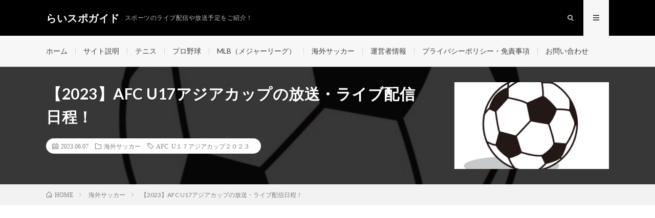

--- FILE ---
content_type: text/html; charset=UTF-8
request_url: https://lvspo-guide.com/wdsoccer/u17-asia/
body_size: 13883
content:
<!DOCTYPE html>
<html lang="ja" prefix="og: http://ogp.me/ns#">
<head prefix="og: http://ogp.me/ns# fb: http://ogp.me/ns/fb# article: http://ogp.me/ns/article#">
<meta charset="UTF-8">
<title>【2023】AFC U17アジアカップの放送・ライブ配信日程！ │ らいスポガイド</title>
<link rel='stylesheet' id='wp-block-library-css'  href='https://lvspo-guide.com/wp-includes/css/dist/block-library/style.min.css?ver=5.2.4' type='text/css' media='all' />
<link rel='stylesheet' id='pz-linkcard-css'  href='//lvspo-guide.com/wp-content/uploads/pz-linkcard/style.css?ver=5.2.4' type='text/css' media='all' />
<link rel='https://api.w.org/' href='https://lvspo-guide.com/wp-json/' />
<link rel="canonical" href="https://lvspo-guide.com/wdsoccer/u17-asia/" />
<link rel="alternate" type="application/json+oembed" href="https://lvspo-guide.com/wp-json/oembed/1.0/embed?url=https%3A%2F%2Flvspo-guide.com%2Fwdsoccer%2Fu17-asia%2F" />
<link rel="alternate" type="text/xml+oembed" href="https://lvspo-guide.com/wp-json/oembed/1.0/embed?url=https%3A%2F%2Flvspo-guide.com%2Fwdsoccer%2Fu17-asia%2F&#038;format=xml" />
<script type="text/javascript">
<!--
/******************************************************************************
***   COPY PROTECTED BY http://chetangole.com/blog/wp-copyprotect/   version 3.1.0 ****
******************************************************************************/
function clickIE4(){
if (event.button==2){
return false;
}
}
function clickNS4(e){
if (document.layers||document.getElementById&&!document.all){
if (e.which==2||e.which==3){
return false;
}
}
}

if (document.layers){
document.captureEvents(Event.MOUSEDOWN);
document.onmousedown=clickNS4;
}
else if (document.all&&!document.getElementById){
document.onmousedown=clickIE4;
}

document.oncontextmenu=new Function("return false")
// --> 
</script>

<script type="text/javascript">
/******************************************************************************
***   COPY PROTECTED BY http://chetangole.com/blog/wp-copyprotect/   version 3.1.0 ****
******************************************************************************/
function disableSelection(target){
if (typeof target.onselectstart!="undefined") //For IE 
	target.onselectstart=function(){return false}
else if (typeof target.style.MozUserSelect!="undefined") //For Firefox
	target.style.MozUserSelect="none"
else //All other route (For Opera)
	target.onmousedown=function(){return false}
target.style.cursor = "default"
}
</script>
<link rel="stylesheet" href="https://lvspo-guide.com/wp-content/themes/lionmedia/style.css">
<link rel="stylesheet" href="https://lvspo-guide.com/wp-content/themes/lionmedia/css/content.css">
<link rel="stylesheet" href="https://lvspo-guide.com/wp-content/themes/lionmedia/css/icon.css">
<link rel="stylesheet" href="https://fonts.googleapis.com/css?family=Lato:400,700,900">
<meta http-equiv="X-UA-Compatible" content="IE=edge">
<meta name="viewport" content="width=device-width, initial-scale=1, shrink-to-fit=no">
<link rel="dns-prefetch" href="//www.google.com">
<link rel="dns-prefetch" href="//www.google-analytics.com">
<link rel="dns-prefetch" href="//fonts.googleapis.com">
<link rel="dns-prefetch" href="//fonts.gstatic.com">
<link rel="dns-prefetch" href="//pagead2.googlesyndication.com">
<link rel="dns-prefetch" href="//googleads.g.doubleclick.net">
<link rel="dns-prefetch" href="//www.gstatic.com">
<style type="text/css">
.l-header,
.searchNavi__title,
.key__cat,
.eyecatch__cat,
.rankingBox__title,
.categoryDescription,
.pagetop,
.contactTable__header .required,
.heading.heading-primary .heading__bg,
.btn__link:hover,
.widget .tag-cloud-link:hover,
.comment-respond .submit:hover,
.comments__list .comment-reply-link:hover,
.widget .calendar_wrap tbody a:hover,
.comments__list .comment-meta,
.ctaPost__btn{background:#000000;}

.heading.heading-first,
.heading.heading-widget::before,
.heading.heading-footer::before,
.btn__link,
.widget .tag-cloud-link,
.comment-respond .submit,
.comments__list .comment-reply-link,
.content a:hover,
.t-light .l-footer,
.ctaPost__btn{border-color:#000000;}

.categoryBox__title,
.dateList__item a[rel=tag]:hover,
.dateList__item a[rel=category]:hover,
.copySns__copyLink:hover,
.btn__link,
.widget .tag-cloud-link,
.comment-respond .submit,
.comments__list .comment-reply-link,
.widget a:hover,
.widget ul li .rsswidget,
.content a,
.related__title,
.ctaPost__btn:hover{color:#000000;}

.c-user01 {color:#000 !important}
.bgc-user01 {background:#000 !important}
.hc-user01:hover {color:#000 !important}
.c-user02 {color:#000 !important}
.bgc-user02 {background:#000 !important}
.hc-user02:hover {color:#000 !important}
.c-user03 {color:#000 !important}
.bgc-user03 {background:#000 !important}
.hc-user03:hover {color:#000 !important}
.c-user04 {color:#000 !important}
.bgc-user04 {background:#000 !important}
.hc-user04:hover {color:#000 !important}
.c-user05 {color:#000 !important}
.bgc-user05 {background:#000 !important}
.hc-user05:hover {color:#000 !important}

.singleTitle {background-image:url("https://lvspo-guide.com/wp-content/uploads/2018/04/905878-730x410.jpg");}

.content h2{
	padding:20px;
	color:#191919;
	border: 1px solid #E5E5E5;
	border-left: 5px solid #ffd800;
}
.content h3{
	position: relative;
	padding: 10px 20px;
	color:#191919;
	background:#ffd800;
}
.content h3::before,.content h3::after{
	content: "";
	position: absolute;
	top: -20px;
	left: 0;
	width: 100%;
	height: 0;
	border: solid 10px transparent;
}
.content h3::before{
	border-bottom-color:#ffd800;
}
.content h3::after{
	border-bottom-color: rgba(0,0,0,0.15);;
}
.content h4{
	position: relative;
	overflow: hidden;
	padding-bottom: 5px;
	color:#191919;
}
.content h4::before,
.content h4::after{
	content: "";
	position: absolute;
	bottom: 0;
}
.content h4:before{
	border-bottom: 3px solid #ffd800;
	width: 100%;
}
.content h4:after{
	border-bottom: 3px solid #E5E5E5;
	width: 100%;
}
</style>
<meta property="og:site_name" content="らいスポガイド" />
<meta property="og:type" content="article" />
<meta property="og:title" content="【2023】AFC U17アジアカップの放送・ライブ配信日程！" />
<meta property="og:description" content="男子サッカーの国際大会となる・・・ 「AFC U１７アジアカップ２０２３の視聴方法」 をご紹介！！！ アジア各国の１７歳以下の代表チームによって争われるユース世代のアジアナンバーワン決定戦。 ２０２３ [&hellip;]" />
<meta property="og:url" content="https://lvspo-guide.com/wdsoccer/u17-asia/" />
<meta property="og:image" content="https://lvspo-guide.com/wp-content/uploads/2018/04/905878-730x410.jpg" />
<meta name="twitter:card" content="summary" />

<script>
  (function(i,s,o,g,r,a,m){i['GoogleAnalyticsObject']=r;i[r]=i[r]||function(){
  (i[r].q=i[r].q||[]).push(arguments)},i[r].l=1*new Date();a=s.createElement(o),
  m=s.getElementsByTagName(o)[0];a.async=1;a.src=g;m.parentNode.insertBefore(a,m)
  })(window,document,'script','https://www.google-analytics.com/analytics.js','ga');

  ga('create', 'UA-52995675-5', 'auto');
  ga('send', 'pageview');
</script>

<meta name="google-site-verification" content="nFRzUmgGNfCl-_GM3gC-OuTnP-3a9wmIF6qWQXx-z1A" />
	



<!-- Global site tag (gtag.js) - Google Analytics -->
<script async src="https://www.googletagmanager.com/gtag/js?id=UA-52995675-5"></script>
<script>
  window.dataLayer = window.dataLayer || [];
  function gtag(){dataLayer.push(arguments);}
  gtag('js', new Date());

  gtag('config', 'UA-52995675-5');
</script>	
	
	
<script data-ad-client="ca-pub-2395680281651146" async src="https://pagead2.googlesyndication.com/pagead/js/adsbygoogle.js"></script>

		
</head>
<body class="t-light">

  
  <!--l-header-->
  <header class="l-header">
    <div class="container">
      
      <div class="siteTitle">

              <p class="siteTitle__name  u-txtShdw">
          <a class="siteTitle__link" href="https://lvspo-guide.com">
            <span class="siteTitle__main">らいスポガイド</span>
          </a>
          <span class="siteTitle__sub">スポーツのライブ配信や放送予定をご紹介！</span>
		</p>	        </div>
      
      <nav class="menuNavi">      
                <ul class="menuNavi__list">
		              <li class="menuNavi__item u-txtShdw"><span class="menuNavi__link icon-search" id="menuNavi__search" onclick="toggle__search();"></span></li>
            <li class="menuNavi__item u-txtShdw"><span class="menuNavi__link menuNavi__link-current icon-menu" id="menuNavi__menu" onclick="toggle__menu();"></span></li>
                  </ul>
      </nav>
      
    </div>
  </header>
  <!--/l-header-->
  
  <!--l-extra-->
        <div class="l-extraNone" id="extra__search">
      <div class="container">
        <div class="searchNavi">
                    
                <div class="searchBox">
        <form class="searchBox__form" method="get" target="_top" action="https://lvspo-guide.com/" >
          <input class="searchBox__input" type="text" maxlength="50" name="s" placeholder="記事検索"><button class="searchBox__submit icon-search" type="submit" value="search"> </button>
        </form>
      </div>        </div>
      </div>
    </div>
        
    <div class="l-extra" id="extra__menu">
      <div class="container container-max">
        <nav class="globalNavi">
          <ul class="globalNavi__list">
          	        <li id="menu-item-29" class="menu-item menu-item-type-custom menu-item-object-custom menu-item-home menu-item-29"><a href="https://lvspo-guide.com/">ホーム</a></li>
<li id="menu-item-31" class="menu-item menu-item-type-post_type menu-item-object-page menu-item-31"><a href="https://lvspo-guide.com/about/">サイト説明</a></li>
<li id="menu-item-345" class="menu-item menu-item-type-taxonomy menu-item-object-category menu-item-345"><a href="https://lvspo-guide.com/category/tennis/">テニス</a></li>
<li id="menu-item-522" class="menu-item menu-item-type-taxonomy menu-item-object-category menu-item-522"><a href="https://lvspo-guide.com/category/npb/">プロ野球</a></li>
<li id="menu-item-523" class="menu-item menu-item-type-taxonomy menu-item-object-category menu-item-523"><a href="https://lvspo-guide.com/category/mlb/">MLB（メジャーリーグ）</a></li>
<li id="menu-item-346" class="menu-item menu-item-type-taxonomy menu-item-object-category current-post-ancestor current-menu-parent current-post-parent menu-item-346"><a href="https://lvspo-guide.com/category/wdsoccer/">海外サッカー</a></li>
<li id="menu-item-12205" class="menu-item menu-item-type-post_type menu-item-object-page menu-item-12205"><a href="https://lvspo-guide.com/profile/">運営者情報</a></li>
<li id="menu-item-11986" class="menu-item menu-item-type-post_type menu-item-object-page menu-item-11986"><a href="https://lvspo-guide.com/policy/">プライバシーポリシー・免責事項</a></li>
<li id="menu-item-30" class="menu-item menu-item-type-post_type menu-item-object-page menu-item-30"><a href="https://lvspo-guide.com/contact/">お問い合わせ</a></li>
	                                    </ul>
        </nav>
      </div>
    </div>
  <!--/l-extra-->

  <div class="singleTitle">
    <div class="container">
    
      <!-- タイトル -->
      <div class="singleTitle__heading">
        <h1 class="heading heading-singleTitle u-txtShdw">【2023】AFC U17アジアカップの放送・ライブ配信日程！</h1>        
        
        <ul class="dateList dateList-singleTitle">
          <li class="dateList__item icon-calendar">2023.06.07</li>
          <li class="dateList__item icon-folder"><a class="hc-red" href="https://lvspo-guide.com/category/wdsoccer/" rel="category">海外サッカー</a></li>
          <li class="dateList__item icon-tag"><a href="https://lvspo-guide.com/tag/afc-u%ef%bc%91%ef%bc%97%e3%82%a2%e3%82%b8%e3%82%a2%e3%82%ab%e3%83%83%e3%83%97%ef%bc%92%ef%bc%90%ef%bc%92%ef%bc%93/" rel="tag">AFC U１７アジアカップ２０２３</a></li>        </ul>
        
        
        
      </div>
      <!-- /タイトル -->

      <!-- アイキャッチ -->
      <div class="eyecatch eyecatch-singleTitle">
        		  <img src="https://lvspo-guide.com/wp-content/uploads/2018/04/905878-730x410.jpg" alt="【2023】AFC U17アジアカップの放送・ライブ配信日程！" width="730" height="410" >
		  	      
      </div>
      <!-- /アイキャッチ -->

    </div>
  </div>
<div class="breadcrumb" ><div class="container" ><ul class="breadcrumb__list"><li class="breadcrumb__item" itemscope itemtype="http://data-vocabulary.org/Breadcrumb"><a href="https://lvspo-guide.com/" itemprop="url"><span class="icon-home" itemprop="title">HOME</span></a></li><li class="breadcrumb__item" itemscope itemtype="http://data-vocabulary.org/Breadcrumb"><a href="https://lvspo-guide.com/category/wdsoccer/" itemprop="url"><span itemprop="title">海外サッカー</span></a></li><li class="breadcrumb__item">【2023】AFC U17アジアカップの放送・ライブ配信日程！</li></ul></div></div>
  <!-- l-wrapper -->
  <div class="l-wrapper">
	
    <!-- l-main -->
    <main class="l-main">
           
	  
	        <!-- 記事上エリア[widget] -->
        <aside class="widgetPost widgetPost-top"><aside class="widget widget-post">			<div class="textwidget"><p>※本ページはプロモーションが含まれています</p>
</div>
		</aside></aside>      <!-- /記事上エリア[widget] -->
	        
            
      
	  
	        <section class="content">
	    <p><img src="https://lvspo-guide.com/wp-content/uploads/2018/04/905878-300x212.jpg" alt="" width="300" height="212" class="aligncenter size-medium wp-image-918" /></p>
<p>男子サッカーの国際大会となる・・・</p>
<div class="borderBox"><span style="font-size:large;"><span style="color:#ff0000;">「AFC U１７アジアカップ２０２３の視聴方法」</span></span></div>
<p>をご紹介！！！</p>
<p>アジア各国の１７歳以下の代表チームによって争われるユース世代のアジアナンバーワン決定戦。</p>
<p>２０２３年６月１５日（木）～２０２３年７月２日（日）にかけてタイで開催予定。</p>
<p>男子サッカーU-１７日本代表も出場するということで非常に楽しみですね。</p>
<p>では、<span style="background-color:#ffff00"><strong>「この大会は一体どこで見れるのか？」</strong></span>をチェックしてみましょう！</p>
<p>また、ついでに大会の詳細も記載！</p>

		<div class="outline">
		  <span class="outline__title">目次</span>
		  <input class="outline__toggle" id="outline__toggle" type="checkbox" checked>
		  <label class="outline__switch" for="outline__toggle"></label>
		  <ul class="outline__list outline__list-2"><li class="outline__item"><a class="outline__link" href="#outline__1"><span class="outline__number">1.</span> こんな方にオススメ</a></li><li class="outline__item"><a class="outline__link" href="#outline__2"><span class="outline__number">2.</span> テレビ放送・中継予定</a></li><li class="outline__item"><a class="outline__link" href="#outline__3"><span class="outline__number">3.</span> インターネットライブ配信予定</a><ul class="outline__list outline__list-3"><li class="outline__item"><a class="outline__link" href="#outline__3_1"><span class="outline__number">3.1.</span> DAZN（ダ・ゾーン）←オススメ</a></li></ul></li><li class="outline__item"><a class="outline__link" href="#outline__4"><span class="outline__number">4.</span> どこで見るのがオススメ？</a></li><li class="outline__item"><a class="outline__link" href="#outline__5"><span class="outline__number">5.</span> 出場国・グループ分け</a><ul class="outline__list outline__list-3"><li class="outline__item"><a class="outline__link" href="#outline__5_1"><span class="outline__number">5.1.</span> グループA</a></li><li class="outline__item"><a class="outline__link" href="#outline__5_2"><span class="outline__number">5.2.</span> グループB</a></li><li class="outline__item"><a class="outline__link" href="#outline__5_3"><span class="outline__number">5.3.</span> グループC</a></li><li class="outline__item"><a class="outline__link" href="#outline__5_4"><span class="outline__number">5.4.</span> グループD</a></li></ul></li><li class="outline__item"><a class="outline__link" href="#outline__6"><span class="outline__number">6.</span> 仕組み・ルール</a></li><li class="outline__item"><a class="outline__link" href="#outline__7"><span class="outline__number">7.</span> 日程・組み合わせ</a><ul class="outline__list outline__list-3"><li class="outline__item"><a class="outline__link" href="#outline__7_1"><span class="outline__number">7.1.</span> グループステージ</a></li><li class="outline__item"><a class="outline__link" href="#outline__7_2"><span class="outline__number">7.2.</span> 決勝トーナメント</a></li></ul></li><li class="outline__item"><a class="outline__link" href="#outline__8"><span class="outline__number">8.</span> 歴代優勝国</a></li><li class="outline__item"><a class="outline__link" href="#outline__9"><span class="outline__number">9.</span> 日本代表招集メンバー</a><ul class="outline__list outline__list-3"><li class="outline__item"><a class="outline__link" href="#outline__9_1"><span class="outline__number">9.1.</span> GK</a></li><li class="outline__item"><a class="outline__link" href="#outline__9_2"><span class="outline__number">9.2.</span> DF</a></li><li class="outline__item"><a class="outline__link" href="#outline__9_3"><span class="outline__number">9.3.</span> MF</a></li><li class="outline__item"><a class="outline__link" href="#outline__9_4"><span class="outline__number">9.4.</span> FW</a></li></ul></li><li class="outline__item"><a class="outline__link" href="#outline__10"><span class="outline__number">10.</span> 注意事項</a></li><li class="outline__item"><a class="outline__link" href="#outline__11"><span class="outline__number">11.</span> まとめ</a></li></ul>
		</div><h2 id="outline__1">こんな方にオススメ</h2>
<div class="bgBox">
<p>・とにかくAFC U１７アジアカップ２０２３が見たい！</p>
<p>・テレビで楽しみたい！</p>
<p>・スマホ・パソコン・タブレット端末などを使ってインターネットライブ配信で楽しみたい！</p>
<p>・無料で見れるの？月額料金は？</p>
<p>・どこで見るのがオススメなのか知りたい！</p>
<p>・日程や出場国、組み合わせなどが気になる！</p>
</div>
<h2 id="outline__2">テレビ放送・中継予定</h2>
<p>では早速、この大会のテレビ放送予定からチェック！</p>
<p><span style="color:#ff0000;">残念ながら、調べてみたところ見つかりませんでした。</span><br />
<span style="color:#ff0000;">テレビ放送はされないと思われます・・・</span></p>
<p>もしかしたら、今後情報が追加されるかもしれませんが、現時点でテレビ放送予定はありません。</p>
<p>では、どこで見れるのか？</p>
<p><span style="background-color:#ffff00"><strong>「インターネットライブ配信」</strong></span></p>
<p>で見れますので、次の項目をチェック！</p>
<h2 id="outline__3">インターネットライブ配信予定</h2>
<p>この大会はインターネットライブ配信されます！</p>
<h3 id="outline__3_1">DAZN（ダ・ゾーン）<span style="color:#ff0000;">←オススメ</span></h3>
<p><span style="color:#ff0000;">AFC U１７アジアカップ２０２３の日本代表戦を全試合ライブ配信＋見逃し配信！！</span></p>
<p><span style="font-size:large;">＞＞<a href="https://prf.hn/click/camref:1011l4qiL/creativeref:1011l20497" rel="sponsored">DAZN（ダ・ゾーン）</a></span></p>
<p>今話題のスポーツ配信サービスであり、登録すれば・・・</p>
<div class="bgBox">
<p>テニス<br />
Jリーグ<br />
プロ野球<br />
海外サッカー<br />
NFL（アメフト）<br />
バレーボール<br />
バスケットボール<br />
ラグビー<br />
F１・F２<br />
ゴルフ<br />
ボクシング</p>
</div>
<p>など数多くの国内＆海外スポーツが見放題に！</p>
<p>特に国内海外問わず、<span style="color:#ff0000;">サッカーコンテンツが非常に充実</span>しているのが特徴。<br />
Jリーグ＆海外サッカーが見れるのは最強ですよね。</p>
<p>スポーツが好きな方なら登録しておいて損はない超便利サービスです。<br />
今後、ネットでスポーツ観戦するなら欠かせないサービスとなりそうな予感。</p>
<p>テレビが見れなくても移動中でも、スマホ・パソコン・タブレット端末・ゲーム機などで楽しめるのでオススメ！</p>
<p>ちなみに、Apple TV、Air Stick 4K、Amazon Fire TV、Fire TV Stick、ひかりTV、Chromecastなどを使えば、テレビの大画面で見ることもできますよ。</p>
<p><span style="background-color:#ffff00"><strong>月額料金</strong></span><br />
月額３７００円（税込）</p>
<p><span style="font-size:large;">＞＞<a href="https://prf.hn/click/camref:1011l4qiL/creativeref:1011l20497" rel="sponsored">DAZN（ダ・ゾーン）に登録する</a></span></p>
<h2 id="outline__4">どこで見るのがオススメ？</h2>
<p>ここまで大会の視聴方法をご紹介しましたが、一体どこで見るがオススメなのか？</p>
<p><span style="font-size:large;">＞＞<a href="https://prf.hn/click/camref:1011l4qiL/creativeref:1011l20497" rel="sponsored">DAZN（ダ・ゾーン）</a></span></p>
<p>で見るのが一番オススメ！</p>
<h2 id="outline__5">出場国・グループ分け</h2>
<p>ここからは大会詳細をチェック！</p>
<h3 id="outline__5_1">グループA</h3>
<p>タイ<br />
イエメン<br />
マレーシア<br />
ラオス</p>
<h3 id="outline__5_2">グループB</h3>
<p>韓国<br />
イラン<br />
アフガニスタン<br />
カタール</p>
<h3 id="outline__5_3">グループC</h3>
<p>タジキスタン<br />
オーストラリア<br />
サウジアラビア<br />
中国</p>
<h3 id="outline__5_4">グループD</h3>
<p>日本<br />
インド<br />
ベトナム<br />
ウズベキスタン</p>
<h2 id="outline__6">仕組み・ルール</h2>
<p>・4チームずつの4組に分かれて1回総当たりで対戦。</p>
<p>・各組上位2チーム（合計8チーム）によるノックアウトトーナメントを行う。</p>
<p>・3位決定戦あり。</p>
<h2 id="outline__7">日程・組み合わせ</h2>
<p><span style="color:#ff0000;">※変更の可能性あり。</span><br />
<span style="color:#ff0000;">※日本戦</span></p>
<h3 id="outline__7_1">グループステージ</h3>
<p><span style="background-color:#ffff00"><strong>第1節</strong></span><br />
日本時間2023年6月17日19:00<br />
日本-ウズベキスタン</p>
<p><span style="background-color:#ffff00"><strong>第2節</strong></span><br />
日本時間2023年6月20日19:00<br />
ベトナム-日本</p>
<p><span style="background-color:#ffff00"><strong>第3節</strong></span><br />
日本時間2023年6月23日21:00<br />
日本-インド</p>
<h3 id="outline__7_2">決勝トーナメント</h3>
<p>※未定</p>
<h2 id="outline__8">歴代優勝国</h2>
<p>1	1985年			 サウジアラビア<br />
2	1986年		 韓国<br />
3	1988年		 サウジアラビア<br />
4	1990年		 カタール<br />
5	1992年		 中国<br />
6	1994年		 日本<br />
7	1996年		 オマーン<br />
8	1998年		 タイ<br />
9	2000年		 オマーン<br />
10	2002年		 韓国<br />
11	2004年		 中国<br />
12	2006年		 日本<br />
13	2008年		 イラン<br />
14	2010年		 北朝鮮<br />
15	2012年		 ウズベキスタン<br />
16	2014年		 北朝鮮<br />
17	2016年		 イラク<br />
18	2018年		 日本<br />
19	2020年	中止	</p>
<h2 id="outline__9">日本代表招集メンバー</h2>
<p><span style="color:#ff0000;">U-17日本代表メンバー！</span><br />
<span style="color:#ff0000;">※追加・変更の可能性あり！</span></p>
<h3 id="outline__9_1">GK</h3>
<p>12　上林　大誠（モンテディオ山形ユース）<br />
1 　後藤　亘（ＦＣ東京U-18）<br />
23　荒木　琉偉（ガンバ大阪ユース）</p>
<h3 id="outline__9_2">DF</h3>
<p>13　吉永　夢希（神村学園高）<br />
3 　小杉　啓太（湘南ベルマーレU-18）<br />
5 　永野　修都（ＦＣ東京U-18）<br />
17　柴田　翔太郎（川崎フロンターレU-18）<br />
4 　土屋　櫂大（川崎フロンターレU-18）<br />
16　本多　康太郎（湘南ベルマーレU-18）<br />
2 　松本　遥翔（鹿島アントラーズユース）<br />
22　黒木　雄也（サガン鳥栖U-18）</p>
<h3 id="outline__9_3">MF</h3>
<p>19　宮川　大輝（ガンバ大阪ユース）<br />
18　中島　洋太朗（サンフレッチェ広島ユース）<br />
20　川村　楽人（東京ヴェルディユース）<br />
7 　杉浦　駿吾（名古屋グランパスU-18）<br />
15　山本　丈偉（東京ヴェルディユース）<br />
8 　望月　耕平（横浜F・マリノスユース）<br />
6 　矢田　龍之介（清水エスパルスユース）<br />
10　佐藤　龍之介（ＦＣ東京U-18）<br />
21　山口　豪太（昌平高）</p>
<h3 id="outline__9_4">FW</h3>
<p>9 　道脇　豊（ロアッソ熊本）<br />
14　名和田　我空（神村学園高）<br />
11　高岡　伶颯（日章学園高）</p>
<h2 id="outline__10">注意事項</h2>
<p>・大会日程などはお間違えの無いようにご自身でもしっかりご確認下さい。<br />
・必ず放送スケジュール、配信スケジュールなどを確認の上ご利用下さい。<br />
・月額料金や対応機種、利用規約などのチェックもお忘れなく。<br />
・ネット視聴の場合、通信費は自己負担となります。また、必ず通信環境の良い場所でご視聴下さい。<br />
・記載している情報は記事更新時点のもの。今後情報が変更される可能性がありますのでご注意下さい。<br />
・ご利用は全て自己責任でお願いします。</p>
<h2 id="outline__11">まとめ</h2>
<p>「AFC U１７アジアカップ２０２３の視聴方法」をご紹介しました！</p>
<div class="bgBox">
<p>・男子サッカーの国際大会。アジア各国の１７歳以下の代表チームによって争われるユース世代のアジアナンバーワン決定戦。</p>
<p>・２０２３年６月１５日（木）～２０２３年７月２日（日）にかけてタイで開催予定。</p>
<p>・テレビ放送は無し？</p>
<p>・インターネットなら「DAZN（ダ・ゾーン）」でライブ配信。</p>
</div>
<p>このような感じですね！</p>
<p>果たして男子サッカーU-１７日本代表は優勝なるのか！<br />
頑張って欲しいです！</p>
      </section>
	        
      
      
      
	        <!-- 記事下シェアボタン -->
        <aside>
<ul class="socialList">
<li class="socialList__item"><a class="socialList__link icon-facebook" href="http://www.facebook.com/sharer.php?u=https%3A%2F%2Flvspo-guide.com%2Fwdsoccer%2Fu17-asia%2F&amp;t=%E3%80%902023%E3%80%91AFC+U17%E3%82%A2%E3%82%B8%E3%82%A2%E3%82%AB%E3%83%83%E3%83%97%E3%81%AE%E6%94%BE%E9%80%81%E3%83%BB%E3%83%A9%E3%82%A4%E3%83%96%E9%85%8D%E4%BF%A1%E6%97%A5%E7%A8%8B%EF%BC%81" target="_blank" title="Facebookで共有"></a></li><li class="socialList__item"><a class="socialList__link icon-twitter" href="http://twitter.com/intent/tweet?text=%E3%80%902023%E3%80%91AFC+U17%E3%82%A2%E3%82%B8%E3%82%A2%E3%82%AB%E3%83%83%E3%83%97%E3%81%AE%E6%94%BE%E9%80%81%E3%83%BB%E3%83%A9%E3%82%A4%E3%83%96%E9%85%8D%E4%BF%A1%E6%97%A5%E7%A8%8B%EF%BC%81&amp;https%3A%2F%2Flvspo-guide.com%2Fwdsoccer%2Fu17-asia%2F&amp;url=https%3A%2F%2Flvspo-guide.com%2Fwdsoccer%2Fu17-asia%2F" target="_blank" title="Twitterで共有"></a></li><li class="socialList__item"><a class="socialList__link icon-google" href="https://plus.google.com/share?url=https%3A%2F%2Flvspo-guide.com%2Fwdsoccer%2Fu17-asia%2F" target="_blank" title="Google+で共有"></a></li><li class="socialList__item"><a class="socialList__link icon-hatebu" href="http://b.hatena.ne.jp/add?mode=confirm&amp;url=https%3A%2F%2Flvspo-guide.com%2Fwdsoccer%2Fu17-asia%2F&amp;title=%E3%80%902023%E3%80%91AFC+U17%E3%82%A2%E3%82%B8%E3%82%A2%E3%82%AB%E3%83%83%E3%83%97%E3%81%AE%E6%94%BE%E9%80%81%E3%83%BB%E3%83%A9%E3%82%A4%E3%83%96%E9%85%8D%E4%BF%A1%E6%97%A5%E7%A8%8B%EF%BC%81" target="_blank" data-hatena-bookmark-title="https%3A%2F%2Flvspo-guide.com%2Fwdsoccer%2Fu17-asia%2F" title="このエントリーをはてなブックマークに追加"></a></li><li class="socialList__item"><a class="socialList__link icon-pocket" href="http://getpocket.com/edit?url=https%3A%2F%2Flvspo-guide.com%2Fwdsoccer%2Fu17-asia%2F" target="_blank" title="pocketで共有"></a></li><li class="socialList__item"><a class="socialList__link icon-line" href="http://line.naver.jp/R/msg/text/?%E3%80%902023%E3%80%91AFC+U17%E3%82%A2%E3%82%B8%E3%82%A2%E3%82%AB%E3%83%83%E3%83%97%E3%81%AE%E6%94%BE%E9%80%81%E3%83%BB%E3%83%A9%E3%82%A4%E3%83%96%E9%85%8D%E4%BF%A1%E6%97%A5%E7%A8%8B%EF%BC%81%0D%0Ahttps%3A%2F%2Flvspo-guide.com%2Fwdsoccer%2Fu17-asia%2F" target="_blank" title="LINEで送る"></a></li></ul>
</aside>
	  <!-- /記事下シェアボタン -->
	  


      

      
	        
            
      


      

	  
	  	  


	  
	        <!-- 関連記事 -->
	  <aside class="related"><h2 class="heading heading-primary">関連する記事</h2><ul class="related__list">	      <li class="related__item">
	        <a class="related__imgLink" href="https://lvspo-guide.com/wdsoccer/bundesliga/" title="【ブンデスリーガ2025/26視聴方法】テレビ放送と配信予定！">
					      <img src="https://lvspo-guide.com/wp-content/uploads/2018/03/WS024889-150x150.jpg" alt="【ブンデスリーガ2025/26視聴方法】テレビ放送と配信予定！" width="150" height="150" >
			  		    	        </a>
	        <h3 class="related__title">
	          <a href="https://lvspo-guide.com/wdsoccer/bundesliga/">【ブンデスリーガ2025/26視聴方法】テレビ放送と配信予定！</a>
	                        <span class="icon-calendar">2025.08.05</span>
              	        </h3>
	        <p class="related__contents">男子サッカーの欧州リーグの一つである・・・ ”ブンデスリーガ（ドイツ）の視聴方法” をご紹介！！！ ブンデスリーガとは、ドイツのプロサッカーリーグで、[…]</p>
	      </li>
	  		      <li class="related__item">
	        <a class="related__imgLink" href="https://lvspo-guide.com/wdsoccer/futsal-worldcup/" title="フットサルW杯2021のテレビ放送＆ライブ配信！日程組み合わせは？">
					      <img src="https://lvspo-guide.com/wp-content/uploads/2021/09/WS000225-150x150.jpg" alt="フットサルW杯2021のテレビ放送＆ライブ配信！日程組み合わせは？" width="150" height="150" >
			  		    	        </a>
	        <h3 class="related__title">
	          <a href="https://lvspo-guide.com/wdsoccer/futsal-worldcup/">フットサルW杯2021のテレビ放送＆ライブ配信！日程組み合わせは？</a>
	                        <span class="icon-calendar">2021.09.10</span>
              	        </h3>
	        <p class="related__contents">フットサルの世界選手権大会である・・・ 「FIFAフットサルワールドカップリトアニア２０２１の視聴方法」 をご紹介！！！ この大会は、国際サッカー連盟[…]</p>
	      </li>
	  		      <li class="related__item">
	        <a class="related__imgLink" href="https://lvspo-guide.com/wdsoccer/rwc-poland/" title="【ロシアワールドカップ】ポーランド代表メンバーと背番号！レヴァに注目！">
					      <img src="https://lvspo-guide.com/wp-content/uploads/2018/06/WS024964-150x150.jpg" alt="【ロシアワールドカップ】ポーランド代表メンバーと背番号！レヴァに注目！" width="150" height="150" >
			  		    	        </a>
	        <h3 class="related__title">
	          <a href="https://lvspo-guide.com/wdsoccer/rwc-poland/">【ロシアワールドカップ】ポーランド代表メンバーと背番号！レヴァに注目！</a>
	                        <span class="icon-calendar">2018.06.24</span>
              	        </h3>
	        <p class="related__contents">２０１８年６月１４日（木）～７月１５日（日）にかけて開催される、「FIFAロシアワールドカップ２０１８」の出場国をご紹介！！！ どんなチームなのか知っ[…]</p>
	      </li>
	  	</ul></aside>	        <!-- /関連記事 -->
	  	  


	  
	        <!-- コメント -->
                    <!-- /コメント -->
	  	  

	  
	        <!-- PVカウンター -->
        	  <!-- /PVカウンター -->
	        
      
    </main>
    <!-- /l-main -->

    
	    <!-- l-sidebar -->
          <div class="l-sidebar">
	  
	          <aside class="widget">      <div class="searchBox">
        <form class="searchBox__form" method="get" target="_top" action="https://lvspo-guide.com/" >
          <input class="searchBox__input" type="text" maxlength="50" name="s" placeholder="記事検索"><button class="searchBox__submit icon-search" type="submit" value="search"> </button>
        </form>
      </div></aside><aside class="widget"><h2 class="heading heading-widget">最新の投稿</h2>            <ol class="imgListWidget">
                              
              <li class="imgListWidget__item">
                <a class="imgListWidget__borderBox" href="https://lvspo-guide.com/volleyball/v-allstargame/" title="SVリーグオールスター2025-26のテレビ放送＆ライブ配信予定！"><span>
                                  <img width="150" height="150" src="https://lvspo-guide.com/wp-content/uploads/2018/09/087981-150x150.jpg" class="attachment-thumbnail size-thumbnail wp-post-image" alt="" />                                </span></a>
                <h3 class="imgListWidget__title">
                  <a href="https://lvspo-guide.com/volleyball/v-allstargame/">SVリーグオールスター2025-26のテレビ放送＆ライブ配信予定！</a>
                                  </h3>
              </li>
                              
              <li class="imgListWidget__item">
                <a class="imgListWidget__borderBox" href="https://lvspo-guide.com/marathon/osaka-women/" title="大阪国際女子マラソン2026のテレビ放送・無料ライブ配信予定！"><span>
                                  <img width="150" height="150" src="https://lvspo-guide.com/wp-content/uploads/2018/10/1226017-150x150.jpg" class="attachment-thumbnail size-thumbnail wp-post-image" alt="" />                                </span></a>
                <h3 class="imgListWidget__title">
                  <a href="https://lvspo-guide.com/marathon/osaka-women/">大阪国際女子マラソン2026のテレビ放送・無料ライブ配信予定！</a>
                                  </h3>
              </li>
                              
              <li class="imgListWidget__item">
                <a class="imgListWidget__borderBox" href="https://lvspo-guide.com/amefootball/superbowl/" title="【NFL2026】スーパーボウルのテレビ放送＆ライブ配信日程！いつ？見逃しは？"><span>
                                  <img width="150" height="150" src="https://lvspo-guide.com/wp-content/uploads/2020/01/WS000068-150x150.jpg" class="attachment-thumbnail size-thumbnail wp-post-image" alt="" />                                </span></a>
                <h3 class="imgListWidget__title">
                  <a href="https://lvspo-guide.com/amefootball/superbowl/">【NFL2026】スーパーボウルのテレビ放送＆ライブ配信日程！いつ？見逃しは？</a>
                                  </h3>
              </li>
                              
              <li class="imgListWidget__item">
                <a class="imgListWidget__borderBox" href="https://lvspo-guide.com/boxing/navarrete-robson/" title="【2026/3/1】ナバレッテvsヌニェスのTV放送・ライブ配信日程！"><span>
                                  <img width="150" height="150" src="https://lvspo-guide.com/wp-content/uploads/2018/04/366154-150x150.jpg" class="attachment-thumbnail size-thumbnail wp-post-image" alt="" />                                </span></a>
                <h3 class="imgListWidget__title">
                  <a href="https://lvspo-guide.com/boxing/navarrete-robson/">【2026/3/1】ナバレッテvsヌニェスのTV放送・ライブ配信日程！</a>
                                  </h3>
              </li>
                              
              <li class="imgListWidget__item">
                <a class="imgListWidget__borderBox" href="https://lvspo-guide.com/tabletennis/alljapan-championships/" title="全日本卓球2026のテレビ放送予定と無料ライブ配信！ドロー表は？"><span>
                                  <img width="150" height="150" src="https://lvspo-guide.com/wp-content/uploads/2018/08/105257-150x150.jpg" class="attachment-thumbnail size-thumbnail wp-post-image" alt="" />                                </span></a>
                <h3 class="imgListWidget__title">
                  <a href="https://lvspo-guide.com/tabletennis/alljapan-championships/">全日本卓球2026のテレビ放送予定と無料ライブ配信！ドロー表は？</a>
                                  </h3>
              </li>
                          </ol>
            </aside><aside class="widget"><h2 class="heading heading-widget">カテゴリー</h2>		<ul>
				<li class="cat-item cat-item-13"><a href="https://lvspo-guide.com/category/f1/">F１</a>
</li>
	<li class="cat-item cat-item-1"><a href="https://lvspo-guide.com/category/jleague/">Jリーグ</a>
</li>
	<li class="cat-item cat-item-4"><a href="https://lvspo-guide.com/category/mlb/">MLB（メジャーリーグ）</a>
</li>
	<li class="cat-item cat-item-35"><a href="https://lvspo-guide.com/category/otherwise/">その他</a>
</li>
	<li class="cat-item cat-item-130"><a href="https://lvspo-guide.com/category/asiangames/">アジア競技大会</a>
</li>
	<li class="cat-item cat-item-54"><a href="https://lvspo-guide.com/category/amefootball/">アメフト</a>
</li>
	<li class="cat-item cat-item-106"><a href="https://lvspo-guide.com/category/interhigh/">インターハイ</a>
</li>
	<li class="cat-item cat-item-659"><a href="https://lvspo-guide.com/category/olympic/">オリンピック</a>
</li>
	<li class="cat-item cat-item-76"><a href="https://lvspo-guide.com/category/curling/">カーリング</a>
</li>
	<li class="cat-item cat-item-46"><a href="https://lvspo-guide.com/category/golf/">ゴルフ</a>
</li>
	<li class="cat-item cat-item-1047"><a href="https://lvspo-guide.com/category/skateboard/">スケボー</a>
</li>
	<li class="cat-item cat-item-183"><a href="https://lvspo-guide.com/category/speedskate/">スピードスケート</a>
</li>
	<li class="cat-item cat-item-121"><a href="https://lvspo-guide.com/category/softball/">ソフトボール</a>
</li>
	<li class="cat-item cat-item-481"><a href="https://lvspo-guide.com/category/dance/">ダンス</a>
</li>
	<li class="cat-item cat-item-5"><a href="https://lvspo-guide.com/category/tennis/">テニス</a>
</li>
	<li class="cat-item cat-item-244"><a href="https://lvspo-guide.com/category/moto/">バイクレース</a>
</li>
	<li class="cat-item cat-item-73"><a href="https://lvspo-guide.com/category/basketball/">バスケットボール</a>
</li>
	<li class="cat-item cat-item-144"><a href="https://lvspo-guide.com/category/badminton/">バドミントン</a>
</li>
	<li class="cat-item cat-item-16"><a href="https://lvspo-guide.com/category/volleyball/">バレーボール</a>
</li>
	<li class="cat-item cat-item-43"><a href="https://lvspo-guide.com/category/figureskate/">フィギュアスケート</a>
</li>
	<li class="cat-item cat-item-3"><a href="https://lvspo-guide.com/category/npb/">プロ野球</a>
</li>
	<li class="cat-item cat-item-40"><a href="https://lvspo-guide.com/category/boxing/">ボクシング</a>
</li>
	<li class="cat-item cat-item-157"><a href="https://lvspo-guide.com/category/marathon/">マラソン・駅伝</a>
</li>
	<li class="cat-item cat-item-138"><a href="https://lvspo-guide.com/category/rugby/">ラグビー</a>
</li>
	<li class="cat-item cat-item-217"><a href="https://lvspo-guide.com/category/wrestling/">レスリング</a>
</li>
	<li class="cat-item cat-item-58"><a href="https://lvspo-guide.com/category/gymnastics/">体操</a>
</li>
	<li class="cat-item cat-item-56"><a href="https://lvspo-guide.com/category/tabletennis/">卓球</a>
</li>
	<li class="cat-item cat-item-1065"><a href="https://lvspo-guide.com/category/motor/">四輪モータースポーツ</a>
</li>
	<li class="cat-item cat-item-357"><a href="https://lvspo-guide.com/category/kokutai/">国体</a>
</li>
	<li class="cat-item cat-item-631"><a href="https://lvspo-guide.com/category/daigakuyakyu/">大学野球</a>
</li>
	<li class="cat-item cat-item-150"><a href="https://lvspo-guide.com/category/judo/">柔道</a>
</li>
	<li class="cat-item cat-item-7"><a href="https://lvspo-guide.com/category/wdsoccer/">海外サッカー</a>
</li>
	<li class="cat-item cat-item-188"><a href="https://lvspo-guide.com/category/shakaijinyakyu/">社会人野球</a>
</li>
	<li class="cat-item cat-item-837"><a href="https://lvspo-guide.com/category/karate/">空手</a>
</li>
	<li class="cat-item cat-item-125"><a href="https://lvspo-guide.com/category/swimming/">競泳</a>
</li>
	<li class="cat-item cat-item-570"><a href="https://lvspo-guide.com/category/mma/">総合格闘技</a>
</li>
	<li class="cat-item cat-item-52"><a href="https://lvspo-guide.com/category/roadbicycle/">自転車ロードレース</a>
</li>
	<li class="cat-item cat-item-276"><a href="https://lvspo-guide.com/category/athletics/">陸上競技</a>
</li>
	<li class="cat-item cat-item-414"><a href="https://lvspo-guide.com/category/koukousoccer/">高校サッカー</a>
</li>
	<li class="cat-item cat-item-95"><a href="https://lvspo-guide.com/category/koukouyakyu/">高校野球</a>
</li>
		</ul>
			</aside><aside class="widget"><h2 class="heading heading-widget">よく読まれている記事</h2>        <ol class="rankListWidget">
          <li class="rankListWidget__item">
                        <div class="eyecatch eyecatch-widget u-txtShdw">
              <a href="https://lvspo-guide.com/interhigh/tvlive/">
			    <img width="730" height="410" src="https://lvspo-guide.com/wp-content/uploads/2018/07/382223-730x410.jpg" class="attachment-icatch size-icatch wp-post-image" alt="" />              </a>
            </div>
                        <h3 class="rankListWidget__title"><a href="https://lvspo-guide.com/interhigh/tvlive/">【2025インターハイ(高校総体)】テレビ放送日程と無料ネットライブ配信！</a></h3>
            <div class="dateList dateList-widget">
                            <span class="dateList__item icon-folder"><a href="https://lvspo-guide.com/category/interhigh/" rel="category tag">インターハイ</a></span>
            </div>
          </li>
          <li class="rankListWidget__item">
                        <div class="eyecatch eyecatch-widget u-txtShdw">
              <a href="https://lvspo-guide.com/mlb/tv-ondemand/">
			    <img width="425" height="219" src="https://lvspo-guide.com/wp-content/uploads/2018/03/WS024907.jpg" class="attachment-icatch size-icatch wp-post-image" alt="" />              </a>
            </div>
                        <h3 class="rankListWidget__title"><a href="https://lvspo-guide.com/mlb/tv-ondemand/">【MLB】メジャーリーグ2025放送中継予定！ライブ配信はどこ？無料は？</a></h3>
            <div class="dateList dateList-widget">
                            <span class="dateList__item icon-folder"><a href="https://lvspo-guide.com/category/mlb/" rel="category tag">MLB（メジャーリーグ）</a></span>
            </div>
          </li>
          <li class="rankListWidget__item">
                        <div class="eyecatch eyecatch-widget u-txtShdw">
              <a href="https://lvspo-guide.com/npb/draft/">
			    <img width="533" height="410" src="https://lvspo-guide.com/wp-content/uploads/2018/09/1193667-533x410.jpg" class="attachment-icatch size-icatch wp-post-image" alt="" />              </a>
            </div>
                        <h3 class="rankListWidget__title"><a href="https://lvspo-guide.com/npb/draft/">【ドラフト会議2025】テレビ放送日程＆無料ライブ配信！2位以下続きは？</a></h3>
            <div class="dateList dateList-widget">
                            <span class="dateList__item icon-folder"><a href="https://lvspo-guide.com/category/npb/" rel="category tag">プロ野球</a></span>
            </div>
          </li>
          <li class="rankListWidget__item">
                        <div class="eyecatch eyecatch-widget u-txtShdw">
              <a href="https://lvspo-guide.com/boxing/inouenaoya-rodriguez/">
			    <img width="624" height="410" src="https://lvspo-guide.com/wp-content/uploads/2018/05/143590-624x410.jpg" class="attachment-icatch size-icatch wp-post-image" alt="" />              </a>
            </div>
                        <h3 class="rankListWidget__title"><a href="https://lvspo-guide.com/boxing/inouenaoya-rodriguez/">【最新試合】井上尚弥vsアランピカソのTV放送＆ライブ配信！何時から？</a></h3>
            <div class="dateList dateList-widget">
                            <span class="dateList__item icon-folder"><a href="https://lvspo-guide.com/category/boxing/" rel="category tag">ボクシング</a></span>
            </div>
          </li>
          <li class="rankListWidget__item">
                        <div class="eyecatch eyecatch-widget u-txtShdw">
              <a href="https://lvspo-guide.com/volleyball/harukou/">
			    <img width="296" height="285" src="https://lvspo-guide.com/wp-content/uploads/2018/09/087981.jpg" class="attachment-icatch size-icatch wp-post-image" alt="" />              </a>
            </div>
                        <h3 class="rankListWidget__title"><a href="https://lvspo-guide.com/volleyball/harukou/">春高バレー2026のテレビ放送日程＆無料ライブ配信予定！組み合わせは？</a></h3>
            <div class="dateList dateList-widget">
                            <span class="dateList__item icon-folder"><a href="https://lvspo-guide.com/category/volleyball/" rel="category tag">バレーボール</a></span>
            </div>
          </li>
          <li class="rankListWidget__item">
                        <div class="eyecatch eyecatch-widget u-txtShdw">
              <a href="https://lvspo-guide.com/volleyball/nationsleague/">
			    <img width="296" height="285" src="https://lvspo-guide.com/wp-content/uploads/2018/09/087981.jpg" class="attachment-icatch size-icatch wp-post-image" alt="" />              </a>
            </div>
                        <h3 class="rankListWidget__title"><a href="https://lvspo-guide.com/volleyball/nationsleague/">【バレー】ネーションズリーグ2025のTV放送・ライブ配信日程！男女！</a></h3>
            <div class="dateList dateList-widget">
                            <span class="dateList__item icon-folder"><a href="https://lvspo-guide.com/category/volleyball/" rel="category tag">バレーボール</a></span>
            </div>
          </li>
          <li class="rankListWidget__item">
                        <div class="eyecatch eyecatch-widget u-txtShdw">
              <a href="https://lvspo-guide.com/volleyball/v-league/">
			    <img width="296" height="285" src="https://lvspo-guide.com/wp-content/uploads/2018/09/087981.jpg" class="attachment-icatch size-icatch wp-post-image" alt="" />              </a>
            </div>
                        <h3 class="rankListWidget__title"><a href="https://lvspo-guide.com/volleyball/v-league/">【バレー】SVリーグ2025/26男女のテレビ放送日程とライブ配信！視聴方法！</a></h3>
            <div class="dateList dateList-widget">
                            <span class="dateList__item icon-folder"><a href="https://lvspo-guide.com/category/volleyball/" rel="category tag">バレーボール</a></span>
            </div>
          </li>
          <li class="rankListWidget__item">
                        <div class="eyecatch eyecatch-widget u-txtShdw">
              <a href="https://lvspo-guide.com/boxing/davis-santacruz/">
			    <img width="730" height="410" src="https://lvspo-guide.com/wp-content/uploads/2018/04/366154-730x410.jpg" class="attachment-icatch size-icatch wp-post-image" alt="" />              </a>
            </div>
                        <h3 class="rankListWidget__title"><a href="https://lvspo-guide.com/boxing/davis-santacruz/">【ボクシング】デービスvsジェイクポールのTV放送・ライブ配信予定！</a></h3>
            <div class="dateList dateList-widget">
                            <span class="dateList__item icon-folder"><a href="https://lvspo-guide.com/category/boxing/" rel="category tag">ボクシング</a></span>
            </div>
          </li>
          <li class="rankListWidget__item">
                        <div class="eyecatch eyecatch-widget u-txtShdw">
              <a href="https://lvspo-guide.com/wdsoccer/league1/">
			    <img width="400" height="200" src="https://lvspo-guide.com/wp-content/uploads/2018/03/WS024888.jpg" class="attachment-icatch size-icatch wp-post-image" alt="" />              </a>
            </div>
                        <h3 class="rankListWidget__title"><a href="https://lvspo-guide.com/wdsoccer/league1/">【リーグアン2025/26視聴方法】テレビ放送予定とライブ配信まとめ！</a></h3>
            <div class="dateList dateList-widget">
                            <span class="dateList__item icon-folder"><a href="https://lvspo-guide.com/category/wdsoccer/" rel="category tag">海外サッカー</a></span>
            </div>
          </li>
          <li class="rankListWidget__item">
                        <div class="eyecatch eyecatch-widget u-txtShdw">
              <a href="https://lvspo-guide.com/volleyball/men-asia/">
			    <img width="296" height="285" src="https://lvspo-guide.com/wp-content/uploads/2018/09/087981.jpg" class="attachment-icatch size-icatch wp-post-image" alt="" />              </a>
            </div>
                        <h3 class="rankListWidget__title"><a href="https://lvspo-guide.com/volleyball/men-asia/">男子バレーアジア選手権2023のテレビ放送・ライブ配信日程！無料は？</a></h3>
            <div class="dateList dateList-widget">
                            <span class="dateList__item icon-folder"><a href="https://lvspo-guide.com/category/volleyball/" rel="category tag">バレーボール</a></span>
            </div>
          </li>
        </ol>
		</aside>	  	  
	      
    </div>

    <!-- /l-sidebar -->
	    
    
  </div>
  <!-- /l-wrapper -->
  
    <div class="categoryBox">

    <div class="container">
    
      <h2 class="heading heading-primary">
        <span class="heading__bg u-txtShdw bgc-red">海外サッカー</span>カテゴリの最新記事
      </h2>
      
      <ul class="categoryBox__list">
                        <li class="categoryBox__item">

          <div class="eyecatch eyecatch-archive">
            <a href="https://lvspo-guide.com/wdsoccer/el-clasico/">
              		        <img src="https://lvspo-guide.com/wp-content/uploads/2018/04/WS024662.jpg" alt="【2025最新クラシコいつ？】放送配信予定！無料視聴方法は？" width="400" height="200" >		                  </a>
          </div>
          
                    <ul class="dateList dateList-archive">
                        <li class="dateList__item icon-calendar">2025.10.23</li>
                                    <li class="dateList__item icon-tag"><a href="https://lvspo-guide.com/tag/%e3%82%a8%e3%83%ab%e3%83%bb%e3%82%af%e3%83%a9%e3%82%b7%e3%82%b3/" rel="tag">エル・クラシコ</a><span>, </span><a href="https://lvspo-guide.com/tag/%e3%83%a9%e3%83%bb%e3%83%aa%e3%83%bc%e3%82%ac%ef%bc%88%e3%82%b9%e3%83%9a%e3%82%a4%e3%83%b3%ef%bc%89/" rel="tag">ラ・リーガ（スペイン）</a><span>, </span></li>
                      </ul>
                    
          <h2 class="heading heading-archive ">
            <a class="hc-red" href="https://lvspo-guide.com/wdsoccer/el-clasico/">【2025最新クラシコいつ？】放送配信予定！無料視聴方法は？</a>
          </h2>

        </li>
                <li class="categoryBox__item">

          <div class="eyecatch eyecatch-archive">
            <a href="https://lvspo-guide.com/wdsoccer/scottish-premiership/">
              		        <img src="https://lvspo-guide.com/wp-content/uploads/2022/05/22640986-730x410.jpg" alt="【2025/26】セルティック戦(スコットランド)の視聴方法！放送配信は？" width="730" height="410" >		                  </a>
          </div>
          
                    <ul class="dateList dateList-archive">
                        <li class="dateList__item icon-calendar">2025.08.07</li>
                                    <li class="dateList__item icon-tag"><a href="https://lvspo-guide.com/tag/%e3%82%b9%e3%82%b3%e3%83%86%e3%82%a3%e3%83%83%e3%82%b7%e3%83%a5%e3%83%bb%e3%83%97%e3%83%ac%e3%83%9f%e3%82%a2%e3%82%b7%e3%83%83%e3%83%97/" rel="tag">スコティッシュ・プレミアシップ</a><span>, </span></li>
                      </ul>
                    
          <h2 class="heading heading-archive ">
            <a class="hc-red" href="https://lvspo-guide.com/wdsoccer/scottish-premiership/">【2025/26】セルティック戦(スコットランド)の視聴方法！放送配信は？</a>
          </h2>

        </li>
                <li class="categoryBox__item">

          <div class="eyecatch eyecatch-archive">
            <a href="https://lvspo-guide.com/wdsoccer/premier-league/">
              		        <img src="https://lvspo-guide.com/wp-content/uploads/2020/05/WS000111.jpg" alt="【サッカーポルトガルリーグ2025-26視聴方法】放送ライブ配信予定！" width="300" height="300" >		                  </a>
          </div>
          
                    <ul class="dateList dateList-archive">
                        <li class="dateList__item icon-calendar">2025.08.07</li>
                                    <li class="dateList__item icon-tag"><a href="https://lvspo-guide.com/tag/%e3%83%97%e3%83%aa%e3%83%a1%e3%82%a4%e3%83%a9%e3%83%bb%e3%83%aa%e3%83%bc%e3%82%ac%ef%bc%88%e3%83%9d%e3%83%ab%e3%83%88%e3%82%ac%e3%83%ab%ef%bc%89/" rel="tag">プリメイラ・リーガ（ポルトガル）</a><span>, </span></li>
                      </ul>
                    
          <h2 class="heading heading-archive ">
            <a class="hc-red" href="https://lvspo-guide.com/wdsoccer/premier-league/">【サッカーポルトガルリーグ2025-26視聴方法】放送ライブ配信予定！</a>
          </h2>

        </li>
                <li class="categoryBox__item">

          <div class="eyecatch eyecatch-archive">
            <a href="https://lvspo-guide.com/wdsoccer/premierleague/">
              		        <img src="https://lvspo-guide.com/wp-content/uploads/2018/03/WS024900.jpg" alt="【プレミアリーグ2025/26視聴方法】テレビ放送予定とライブ配信！無料は？" width="300" height="300" >		                  </a>
          </div>
          
                    <ul class="dateList dateList-archive">
                        <li class="dateList__item icon-calendar">2025.08.06</li>
                                    <li class="dateList__item icon-tag"><a href="https://lvspo-guide.com/tag/%e3%82%b5%e3%83%83%e3%82%ab%e3%83%bc/" rel="tag">サッカー</a><span>, </span><a href="https://lvspo-guide.com/tag/%e3%83%97%e3%83%ac%e3%83%9f%e3%82%a2%e3%83%aa%e3%83%bc%e3%82%b0%ef%bc%88%e3%82%a4%e3%83%b3%e3%82%b0%e3%83%a9%e3%83%b3%e3%83%89%ef%bc%89/" rel="tag">プレミアリーグ（イングランド）</a><span>, </span></li>
                      </ul>
                    
          <h2 class="heading heading-archive ">
            <a class="hc-red" href="https://lvspo-guide.com/wdsoccer/premierleague/">【プレミアリーグ2025/26視聴方法】テレビ放送予定とライブ配信！無料は？</a>
          </h2>

        </li>
                <li class="categoryBox__item">

          <div class="eyecatch eyecatch-archive">
            <a href="https://lvspo-guide.com/wdsoccer/serie-a/">
              		        <img src="https://lvspo-guide.com/wp-content/uploads/2018/03/WS024898-480x410.jpg" alt="【セリエA2025/26視聴方法】テレビ放送予定とライブ配信！スカパーは？" width="480" height="410" >		                  </a>
          </div>
          
                    <ul class="dateList dateList-archive">
                        <li class="dateList__item icon-calendar">2025.08.06</li>
                                    <li class="dateList__item icon-tag"><a href="https://lvspo-guide.com/tag/%e3%82%b5%e3%83%83%e3%82%ab%e3%83%bc/" rel="tag">サッカー</a><span>, </span><a href="https://lvspo-guide.com/tag/%e3%82%bb%e3%83%aa%e3%82%a8a%ef%bc%88%e3%82%a4%e3%82%bf%e3%83%aa%e3%82%a2%ef%bc%89/" rel="tag">セリエA（イタリア）</a><span>, </span></li>
                      </ul>
                    
          <h2 class="heading heading-archive ">
            <a class="hc-red" href="https://lvspo-guide.com/wdsoccer/serie-a/">【セリエA2025/26視聴方法】テレビ放送予定とライブ配信！スカパーは？</a>
          </h2>

        </li>
                <li class="categoryBox__item">

          <div class="eyecatch eyecatch-archive">
            <a href="https://lvspo-guide.com/wdsoccer/bundesliga/">
              		        <img src="https://lvspo-guide.com/wp-content/uploads/2018/03/WS024889.jpg" alt="【ブンデスリーガ2025/26視聴方法】テレビ放送と配信予定！" width="300" height="240" >		                  </a>
          </div>
          
                    <ul class="dateList dateList-archive">
                        <li class="dateList__item icon-calendar">2025.08.05</li>
                                    <li class="dateList__item icon-tag"><a href="https://lvspo-guide.com/tag/%e3%82%b5%e3%83%83%e3%82%ab%e3%83%bc/" rel="tag">サッカー</a><span>, </span><a href="https://lvspo-guide.com/tag/%e3%83%96%e3%83%b3%e3%83%87%e3%82%b9%e3%83%aa%e3%83%bc%e3%82%ac%ef%bc%88%e3%83%89%e3%82%a4%e3%83%84%ef%bc%89/" rel="tag">ブンデスリーガ（ドイツ）</a><span>, </span></li>
                      </ul>
                    
          <h2 class="heading heading-archive ">
            <a class="hc-red" href="https://lvspo-guide.com/wdsoccer/bundesliga/">【ブンデスリーガ2025/26視聴方法】テレビ放送と配信予定！</a>
          </h2>

        </li>
              </ul>
    </div>
  </div>
  


  <!-- schema -->
  <script type="application/ld+json">
  {
  "@context": "http://schema.org",
  "@type": "Article ",
  "mainEntityOfPage":{
	  "@type": "WebPage",
	  "@id": "https://lvspo-guide.com/wdsoccer/u17-asia/"
  },
  "headline": "【2023】AFC U17アジアカップの放送・ライブ配信日程！",
  "image": {
	  "@type": "ImageObject",
	  "url": "https://lvspo-guide.com/wp-content/uploads/2018/03/WS024889.jpg",
	  "height": "240",
	  "width": "300"
	    },
  "datePublished": "2023-06-07T15:37:07+0900",
  "dateModified": "2023-06-07T15:37:07+0900",
  "author": {
	  "@type": "Person",
	  "name": "lvspo-guide"
  },
  "publisher": {
	  "@type": "Organization",
	  "name": "らいスポガイド",
	  "logo": {
		  "@type": "ImageObject",
		  		    		    "url": "",
		    "width": "",
		    "height":""
		    		  	  }
  },
  "description": "男子サッカーの国際大会となる・・・ 「AFC U１７アジアカップ２０２３の視聴方法」 をご紹介！！！ アジア各国の１７歳以下の代表チームによって争われるユース世代のアジアナンバーワン決定戦。 ２０２３ [&hellip;]"
  }
  </script>
  <!-- /schema -->




  <!--l-footer-->
  <footer class="l-footer">
    <div class="container">
      <div class="pagetop u-txtShdw"><a class="pagetop__link" href="#top">Back to Top</a></div>
      
                  
      <div class="copySns copySns-noBorder">
        <div class="copySns__copy">
                      © Copyright 2026 <a class="copySns__copyLink" href="https://lvspo-guide.com">らいスポガイド</a>.
          	      <span class="copySns__copyInfo u-none">
		    らいスポガイド by <a class="copySns__copyLink" href="http://fit-jp.com/" target="_blank">FIT-Web Create</a>. Powered by <a class="copySns__copyLink" href="https://wordpress.org/" target="_blank">WordPress</a>.
          </span>
        </div>
      
                      
      </div>

    </div>     
  </footer>
  <!-- /l-footer -->

      <script type="text/javascript">
disableSelection(document.body)
</script>
<script type='text/javascript' src='https://lvspo-guide.com/wp-includes/js/wp-embed.min.js?ver=5.2.4'></script>
<script type='text/javascript' src='https://lvspo-guide.com/wp-includes/js/comment-reply.min.js?ver=5.2.4'></script>
<script>
function toggle__search(){
	extra__search.className="l-extra";
	extra__menu.className="l-extraNone";
	menuNavi__search.className = "menuNavi__link menuNavi__link-current icon-search ";
	menuNavi__menu.className = "menuNavi__link icon-menu";
}

function toggle__menu(){
	extra__search.className="l-extraNone";
	extra__menu.className="l-extra";
	menuNavi__search.className = "menuNavi__link icon-search";
	menuNavi__menu.className = "menuNavi__link menuNavi__link-current icon-menu";
}
</script>  

</body>
</html>

--- FILE ---
content_type: text/html; charset=utf-8
request_url: https://www.google.com/recaptcha/api2/aframe
body_size: 265
content:
<!DOCTYPE HTML><html><head><meta http-equiv="content-type" content="text/html; charset=UTF-8"></head><body><script nonce="3ax4DclTrNlQtlUo5aR4xw">/** Anti-fraud and anti-abuse applications only. See google.com/recaptcha */ try{var clients={'sodar':'https://pagead2.googlesyndication.com/pagead/sodar?'};window.addEventListener("message",function(a){try{if(a.source===window.parent){var b=JSON.parse(a.data);var c=clients[b['id']];if(c){var d=document.createElement('img');d.src=c+b['params']+'&rc='+(localStorage.getItem("rc::a")?sessionStorage.getItem("rc::b"):"");window.document.body.appendChild(d);sessionStorage.setItem("rc::e",parseInt(sessionStorage.getItem("rc::e")||0)+1);localStorage.setItem("rc::h",'1769561054217');}}}catch(b){}});window.parent.postMessage("_grecaptcha_ready", "*");}catch(b){}</script></body></html>

--- FILE ---
content_type: text/plain
request_url: https://www.google-analytics.com/j/collect?v=1&_v=j102&a=81307847&t=pageview&_s=1&dl=https%3A%2F%2Flvspo-guide.com%2Fwdsoccer%2Fu17-asia%2F&ul=en-us%40posix&dt=%E3%80%902023%E3%80%91AFC%20U17%E3%82%A2%E3%82%B8%E3%82%A2%E3%82%AB%E3%83%83%E3%83%97%E3%81%AE%E6%94%BE%E9%80%81%E3%83%BB%E3%83%A9%E3%82%A4%E3%83%96%E9%85%8D%E4%BF%A1%E6%97%A5%E7%A8%8B%EF%BC%81%20%E2%94%82%20%E3%82%89%E3%81%84%E3%82%B9%E3%83%9D%E3%82%AC%E3%82%A4%E3%83%89&sr=1280x720&vp=1280x720&_u=IEBAAEABAAAAACAAI~&jid=1363994941&gjid=2132108884&cid=618559207.1769561053&tid=UA-52995675-5&_gid=1130016667.1769561053&_r=1&_slc=1&z=1742326358
body_size: -450
content:
2,cG-R5FC2HQT31